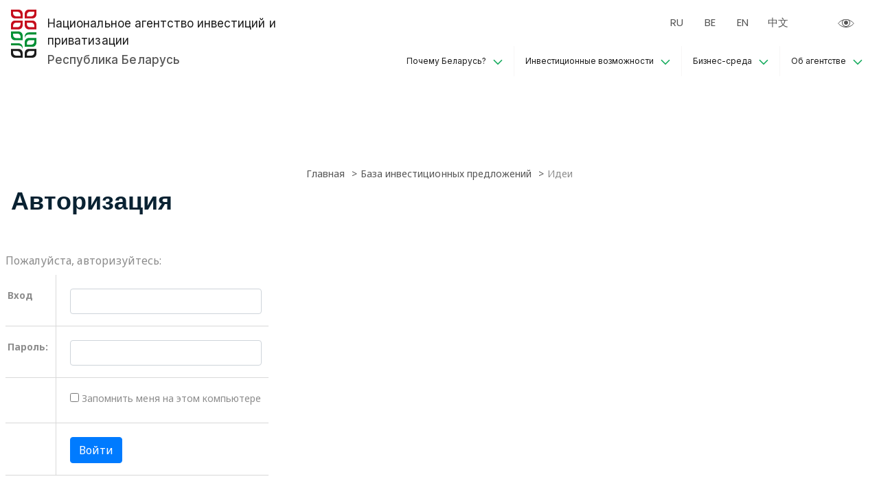

--- FILE ---
content_type: text/html; charset=UTF-8
request_url: https://investinbelarus.by/investbase/ideas/13621/
body_size: 12173
content:
    <!DOCTYPE html>
    <html lang="zxx">
    <head>
        <meta http-equiv="x-ua-compatible" content="ie=edge">
        <meta name="viewport" content="width=device-width, initial-scale=1">
        <link rel="shortcut icon" type="image/x-icon" href="/local/templates/ru_investinbelarus/favicon.ico">
        <link rel="canonical" href="https://investinbelarus.by/investbase/ideas/13621/">
        <title>Авторизация</title>

        
        
        <link rel="preconnect" href="https://fonts.googleapis.com">
        <link rel="preconnect" href="https://fonts.gstatic.com" crossorigin>
        <link href="https://fonts.googleapis.com/css2?family=Noto+Sans:ital,wght@0,400;0,700;1,400;1,700&display=swap"
              rel="stylesheet">
        <link
            href="https://fonts.googleapis.com/css2?family=Poppins:ital,wght@0,100;0,200;0,300;0,400;0,500;0,600;0,700;0,800;0,900;1,100;1,200;1,300;1,400;1,500;1,600;1,700;1,800;1,900&display=swap"
            rel="stylesheet">
        <link
            href="https://fonts.googleapis.com/css2?family=Inter:wght@100;200;300;400;500;600;700;800;900&display=swap"
            rel="stylesheet">
        <link href="https://fonts.googleapis.com/css2?family=Open+Sans:wght@300;400;500;600;700;800&display=swap"
              rel="stylesheet">

        <script src="https://cdnjs.cloudflare.com/ajax/libs/jquery/3.6.0/jquery.min.js"></script>

        <meta http-equiv="Content-Type" content="text/html; charset=UTF-8" />
<meta name="robots" content="index, follow" />
<link href="/bitrix/cache/css/s1/ru_investinbelarus/page_71d49ee1784340bf7f89a95a319ede56/page_71d49ee1784340bf7f89a95a319ede56_v1.css?17683961741191" type="text/css"  rel="stylesheet" />
<link href="/bitrix/cache/css/s1/ru_investinbelarus/template_fb974c1db01b4c708f70be60208bb2dd/template_fb974c1db01b4c708f70be60208bb2dd_v1.css?1768396174477205" type="text/css"  data-template-style="true" rel="stylesheet" />
<script>if(!window.BX)window.BX={};if(!window.BX.message)window.BX.message=function(mess){if(typeof mess==='object'){for(let i in mess) {BX.message[i]=mess[i];} return true;}};</script>
<script>(window.BX||top.BX).message({"JS_CORE_LOADING":"Загрузка...","JS_CORE_NO_DATA":"- Нет данных -","JS_CORE_WINDOW_CLOSE":"Закрыть","JS_CORE_WINDOW_EXPAND":"Развернуть","JS_CORE_WINDOW_NARROW":"Свернуть в окно","JS_CORE_WINDOW_SAVE":"Сохранить","JS_CORE_WINDOW_CANCEL":"Отменить","JS_CORE_WINDOW_CONTINUE":"Продолжить","JS_CORE_H":"ч","JS_CORE_M":"м","JS_CORE_S":"с","JSADM_AI_HIDE_EXTRA":"Скрыть лишние","JSADM_AI_ALL_NOTIF":"Показать все","JSADM_AUTH_REQ":"Требуется авторизация!","JS_CORE_WINDOW_AUTH":"Войти","JS_CORE_IMAGE_FULL":"Полный размер"});</script>



<script>BX.Runtime.registerExtension({"name":"main.core","namespace":"BX","loaded":true});</script>
<script>BX.setJSList(["\/bitrix\/js\/main\/core\/core_ajax.js","\/bitrix\/js\/main\/core\/core_promise.js","\/bitrix\/js\/main\/polyfill\/promise\/js\/promise.js","\/bitrix\/js\/main\/loadext\/loadext.js","\/bitrix\/js\/main\/loadext\/extension.js","\/bitrix\/js\/main\/polyfill\/promise\/js\/promise.js","\/bitrix\/js\/main\/polyfill\/find\/js\/find.js","\/bitrix\/js\/main\/polyfill\/includes\/js\/includes.js","\/bitrix\/js\/main\/polyfill\/matches\/js\/matches.js","\/bitrix\/js\/ui\/polyfill\/closest\/js\/closest.js","\/bitrix\/js\/main\/polyfill\/fill\/main.polyfill.fill.js","\/bitrix\/js\/main\/polyfill\/find\/js\/find.js","\/bitrix\/js\/main\/polyfill\/matches\/js\/matches.js","\/bitrix\/js\/main\/polyfill\/core\/dist\/polyfill.bundle.js","\/bitrix\/js\/main\/core\/core.js","\/bitrix\/js\/main\/polyfill\/intersectionobserver\/js\/intersectionobserver.js","\/bitrix\/js\/main\/lazyload\/dist\/lazyload.bundle.js","\/bitrix\/js\/main\/polyfill\/core\/dist\/polyfill.bundle.js","\/bitrix\/js\/main\/parambag\/dist\/parambag.bundle.js"]);
</script>
<script>BX.Runtime.registerExtension({"name":"ui.dexie","namespace":"BX.DexieExport","loaded":true});</script>
<script>BX.Runtime.registerExtension({"name":"ls","namespace":"window","loaded":true});</script>
<script>BX.Runtime.registerExtension({"name":"fx","namespace":"window","loaded":true});</script>
<script>BX.Runtime.registerExtension({"name":"fc","namespace":"window","loaded":true});</script>
<script>(window.BX||top.BX).message({"LANGUAGE_ID":"ru","FORMAT_DATE":"DD.MM.YYYY","FORMAT_DATETIME":"DD.MM.YYYY HH:MI:SS","COOKIE_PREFIX":"BITRIX_SM","SERVER_TZ_OFFSET":"10800","UTF_MODE":"Y","SITE_ID":"s1","SITE_DIR":"\/","USER_ID":"","SERVER_TIME":1769114799,"USER_TZ_OFFSET":0,"USER_TZ_AUTO":"Y","bitrix_sessid":"2ac607a137f4dbde37bc3ae4661ad066"});</script>

<script  src="/bitrix/cache/js/s1/ru_investinbelarus/kernel_main/kernel_main_v1.js?1768551526158483"></script>
<script src="/bitrix/js/ui/dexie/dist/dexie.bundle.min.js?1756135500102530"></script>

<script>BX.setJSList(["\/bitrix\/js\/main\/core\/core_fx.js","\/bitrix\/js\/main\/session.js","\/bitrix\/js\/main\/pageobject\/dist\/pageobject.bundle.js","\/bitrix\/js\/main\/core\/core_window.js","\/bitrix\/js\/main\/date\/main.date.js","\/bitrix\/js\/main\/core\/core_date.js","\/bitrix\/js\/main\/utils.js","\/local\/templates\/ru_investinbelarus\/assets\/js\/jquery.fancybox.js"]);</script>
<script>BX.setCSSList(["\/bitrix\/components\/bitrix\/system.auth.authorize\/templates\/.default\/style.css","\/local\/templates\/ru_investinbelarus\/assets\/css\/bootstrap\/css\/bootstrap.min.css","\/local\/templates\/ru_investinbelarus\/assets\/css\/slick\/slick.css","\/local\/templates\/ru_investinbelarus\/assets\/css\/slick\/slick-theme.css","\/local\/templates\/ru_investinbelarus\/assets\/css\/jquery.fancybox.css","\/local\/templates\/ru_investinbelarus\/assets\/css\/animate.css","\/local\/templates\/ru_investinbelarus\/assets\/css\/meanmenu.css","\/local\/templates\/ru_investinbelarus\/assets\/css\/sidebar-menu.css","\/local\/templates\/ru_investinbelarus\/assets\/css\/style.css","\/local\/templates\/ru_investinbelarus\/assets\/css\/responsive.css","\/local\/templates\/ru_investinbelarus\/template_styles.css"]);</script>
<!-- dev2fun module opengraph -->
<meta property="og:title" content="Авторизация"/>
<meta property="og:url" content="https://investinbelarus.by/investbase/ideas/13621/"/>
<meta property="og:type" content="website"/>
<meta property="og:site_name" content="ГУ &quot;Национальное агентство инвестиций и приватизации&quot;"/>
<meta property="og:image" content="https://investinbelarus.by/upload/dev2fun_opengraph/1f8/14q1ffz45w1r7ydhoqlh530x36n2xssd.png"/>
<meta property="og:image:type" content="image/png"/>
<meta property="og:image:width" content="159"/>
<meta property="og:image:height" content="300"/>
<!-- /dev2fun module opengraph -->

<script  src="/bitrix/cache/js/s1/ru_investinbelarus/template_81dbf1868f2dd43062b6900cf1e09713/template_81dbf1868f2dd43062b6900cf1e09713_v1.js?1768396175161010"></script>

        <!-- Yandex.Metrika counter -->
        <script>
            (function (m, e, t, r, i, k, a) {
                m[i] = m[i] || function () {
                    (m[i].a = m[i].a || []).push(arguments)
                };
                m[i].l = 1 * new Date();
                for (var j = 0; j < document.scripts.length; j++) {
                    if (document.scripts[j].src === r) {
                        return;
                    }
                }
                k = e.createElement(t), a = e.getElementsByTagName(t)[0], k.async = 1, k.src = r, a.parentNode.insertBefore(k, a)
            })
            (window, document, "script", "https://mc.yandex.ru/metrika/tag.js", "ym");

            ym(97783618, "init", {
                clickmap: true,
                trackLinks: true,
                accurateTrackBounce: true,
                webvisor: true
            });
        </script>
        <noscript>
            <div><img src="https://mc.yandex.ru/watch/97783618" style="position:absolute; left:-9999px;" alt=""/></div>
        </noscript>
        <!-- /Yandex.Metrika counter -->
         <script type="application/ld+json">
{
    "@context": "http://schema.org/",
    "@type": "Organization",
    "name": "Национальное агентство инвестиций и приватизации Республика Беларусь",
    "address": {
        "@type": "PostalAddress",
        "streetAddress": "ул. Берсона, 14",
        "addressLocality": "г. Минск",
        "addressRegion": "Республика Беларусь",
        "postalCode": "220030"
    },
    "telephone": "+375172008175, +375296900944",
    "email": "mail@investinbelarus.by"
}
</script>

    </head>
<body>

    <div id="panel"></div>
    <!-- Preloader -->
    <div id="preloader">
        <div id="status">&nbsp;</div>
    </div>

    <!-- Back to top button -->
    <a id="button"></a>
    <header class="seomun_header seomun_header_1">
        <div class="header_container container-wrapper">
            <div class="row">
                <div class="col-lg-4 col-sm-6 col-6">
                    <div class="seomun_logo_wrapper">
                        <div class="seomun_logo brand_icon">
                            <a href="/">
                                <svg width="51" height="96" viewBox="0 0 51 96" fill="none"
                                     xmlns="http://www.w3.org/2000/svg">
                                    <path fill-rule="evenodd" clip-rule="evenodd"
                                          d="M0 43.6088H15.375C19.7933 43.6088 23.375 47.1906 23.375 51.6088V61.1735H8C3.58172 61.1735 0 57.5918 0 53.1735V43.6088ZM4.25 47.8486H13.125C16.4387 47.8486 19.125 50.5349 19.125 53.8486V56.9338H10.25C6.93629 56.9338 4.25 54.2475 4.25 50.9338V47.8486ZM0 67.2303H15.375C19.7933 67.2303 23.375 70.812 23.375 75.2303V79.47C23.375 75.0518 19.7933 71.47 15.375 71.47H0V67.2303ZM43 74.1956H27.625V64.6309C27.625 60.2127 31.2067 56.6309 35.625 56.6309H51V66.1956C51 70.6139 47.4183 74.1956 43 74.1956ZM40.75 69.9558H31.875V66.8707C31.875 63.557 34.5613 60.8707 37.875 60.8707H46.75V63.9558C46.75 67.2696 44.0637 69.9558 40.75 69.9558ZM27.625 53.4259C27.625 49.0076 31.2067 45.4259 35.625 45.4259H51V49.6656H35.625C31.2067 49.6656 27.625 53.2473 27.625 57.6656V53.4259Z"
                                          fill="#009035"/>
                                    <path fill-rule="evenodd" clip-rule="evenodd"
                                          d="M15.375 0H0V9.56467C0 13.9829 3.58172 17.5647 8 17.5647H23.375V8C23.375 3.58172 19.7933 0 15.375 0ZM13.125 4.23975H4.25V7.32492C4.25 10.6386 6.93629 13.3249 10.25 13.3249H19.125V10.2397C19.125 6.92604 16.4387 4.23975 13.125 4.23975ZM23.375 21.8044H8C3.58173 21.8044 0 25.3861 0 29.8044V39.3691H15.375C19.7933 39.3691 23.375 35.7874 23.375 31.3691V21.8044ZM19.125 26.0442H10.25C6.93629 26.0442 4.25 28.7305 4.25 32.0442V35.1293H13.125C16.4387 35.1293 19.125 32.4431 19.125 29.1293V26.0442ZM27.625 21.8044H43C47.4183 21.8044 51 25.3861 51 29.8044V39.3691H35.625C31.2067 39.3691 27.625 35.7874 27.625 31.3691V21.8044ZM31.875 26.0442H40.75C44.0637 26.0442 46.75 28.7305 46.75 32.0442V35.1293H37.875C34.5613 35.1293 31.875 32.4431 31.875 29.1293V26.0442ZM51 0H35.625C31.2067 0 27.625 3.58172 27.625 8V17.5647H43C47.4183 17.5647 51 13.9829 51 9.56467V0ZM46.75 4.23975H37.875C34.5613 4.23975 31.875 6.92604 31.875 10.2397V13.3249H40.75C44.0637 13.3249 46.75 10.6386 46.75 7.32492V4.23975Z"
                                          fill="#C50C1C"/>
                                    <path fill-rule="evenodd" clip-rule="evenodd"
                                          d="M0 78.4353H15.375C19.7933 78.4353 23.375 82.0171 23.375 86.4353V96H8C3.58172 96 0 92.4183 0 88V78.4353ZM4.25 82.6751H13.125C16.4387 82.6751 19.125 85.3614 19.125 88.6751V91.7603H10.25C6.93629 91.7603 4.25 89.074 4.25 85.7603V82.6751ZM51 78.4353H35.625C31.2067 78.4353 27.625 82.0171 27.625 86.4353V96H43C47.4183 96 51 92.4183 51 88V78.4353ZM46.75 82.6751H37.875C34.5613 82.6751 31.875 85.3614 31.875 88.6751V91.7603H40.75C44.0637 91.7603 46.75 89.074 46.75 85.7603V82.6751Z"
                                          fill="#1B1B1B"/>
                                </svg>
                            </a>
                        </div>
                        <div class="seomun_header_title">
                            <a href="/">
                                <h2>Национальное агентство инвестиций и приватизации</h2>
<p>Республика Беларусь</p>
<h2 class="mob_title">НАИП</h2>                            </a>
                        </div>
                    </div>
                </div>
                <div class="col-lg-8 col-sm-6 col-6">
                    <div class="col-lg-12 col-sm-10 col-10">
                        <div class="header_languages">
                                                        <div>
                                <ul class="header_menu_languages" translate="no">
                                    <li class="lang-active"><a href="/"> RU </a></li>
									<li><a href="/by/"> BE </a></li>
                                    <li><a href="/en/"> EN </a></li>
 <li><a href="/ch/"> 中文 </a></li>
                                    <li><a id="google_translate_element" href="javascript:void(0)"></a></li>
                                </ul>

                                <select class="lang_select" onchange="window.location = this.options[this.selectedIndex].value;">
                                    <option value="/"> RU </option>
                                    <option value="/by/"> BE </option>
                                    <option value="/en/"> EN </option>
<option value="/en/"> 中文  </option>
                                    <option value="javascript:void(0)"></option>
                                </select>
                                
                            </div>
                            <div>
                                <a id="specialButton" href="javascript:void(0)">
                                    <svg width="24" height="24" viewBox="0 0 24 24" fill="none"
                                        xmlns="http://www.w3.org/2000/svg">
                                        <mask id="mask0" style="mask-type:alpha" maskUnits="userSpaceOnUse" x="0" y="6"
                                            width="24" height="12">
                                            <path
                                                d="M24 12C24 12 20 18 12 18C4 18 0 12 0 12C0 12 4 6 12 6C19 6 24 12 24 12Z"
                                                fill="#C4C4C4" />
                                        </mask>
                                        <g mask="url(#mask0)">
                                            <path fill-rule="evenodd" clip-rule="evenodd"
                                                d="M17 11C17 13.7614 14.7614 16 12 16C9.23858 16 7 13.7614 7 11C7 8.23858 9.23858 6 12 6C14.7614 6 17 8.23858 17 11ZM18 11C18 14.3137 15.3137 17 12 17C8.68629 17 6 14.3137 6 11C6 7.68629 8.68629 5 12 5C15.3137 5 18 7.68629 18 11ZM12 14C13.6569 14 15 12.6569 15 11C15 9.34315 13.6569 8 12 8C10.3431 8 9 9.34315 9 11C9 12.6569 10.3431 14 12 14Z"
                                                fill="#565656" />
                                        </g>
                                        <path
                                            d="M1.1237 12.6053C0.905313 12.3596 0.737356 12.1521 0.619896 12C0.737356 11.8479 0.905313 11.6404 1.1237 11.3947C1.60581 10.8523 2.33154 10.1263 3.3 9.4C5.23541 7.94844 8.13275 6.5 12 6.5C15.3576 6.5 18.2572 7.9406 20.3367 9.40848C21.3734 10.1403 22.1971 10.8725 22.7607 11.4209C23.0138 11.6671 23.2139 11.8758 23.3568 12.03C23.2408 12.179 23.0806 12.3754 22.8763 12.6053C22.3942 13.1477 21.6685 13.8737 20.7 14.6C18.7646 16.0516 15.8673 17.5 12 17.5C8.13275 17.5 5.23541 16.0516 3.3 14.6C2.33154 13.8737 1.60581 13.1477 1.1237 12.6053Z"
                                            stroke="#565656" />
                                    </svg>

                                </a>
                            </div>			                        </div>
                    </div>
                    
<div class="col-lg-12 col-sm-2 col-2">
    <div class="seomun_menu">
        <nav class="main_menu" itemscope="" itemtype="https://schema.org/SiteNavigationElement">
            <ul>
                            <li class="has_sub" itemprop="itemListElement" itemscope="" itemtype="https://schema.org/ItemList">
                <a itemprop="url"                     href="/why-belarus/">
                    Почему Беларусь?<meta itemprop="name" content="Почему Беларусь?" /></a>
                                <ul class="sub_menu">                                        <li itemprop="itemListElement" itemscope="" itemtype="https://schema.org/ItemList" >
                        <a itemprop="url" href="/why-belarus/strategicheski-vygodnoe-mestopolozhenie/"
                            >Стратегически выгодное местоположение<meta itemprop="name" content="Стратегически выгодное местоположение" /></a>
                                            <li itemprop="itemListElement" itemscope="" itemtype="https://schema.org/ItemList" >
                        <a itemprop="url" href="/why-belarus/kvalifitsirovannye-trudovye-resursy/"
                            >Квалифицированные трудовые ресурсы<meta itemprop="name" content="Квалифицированные трудовые ресурсы" /></a>
                                            <li itemprop="itemListElement" itemscope="" itemtype="https://schema.org/ItemList" >
                        <a itemprop="url" href="/why-belarus/pryamoy-dostup-k-rynku-5-stran-eaes/"
                            >Прямой доступ к рынку 5 стран ЕАЭС<meta itemprop="name" content="Прямой доступ к рынку 5 стран ЕАЭС" /></a>
                                            <li itemprop="itemListElement" itemscope="" itemtype="https://schema.org/ItemList" >
                        <a itemprop="url" href="/why-belarus/dostoynoe-kachestvo-zhizni/"
                            >Достойное качество жизни<meta itemprop="name" content="Достойное качество жизни" /></a>
                                            <li itemprop="itemListElement" itemscope="" itemtype="https://schema.org/ItemList" >
                        <a itemprop="url" href="/why-belarus/blagopriyatnyy-nalogovyy-klimat/"
                            >Благоприятный налоговый климат<meta itemprop="name" content="Благоприятный налоговый климат" /></a>
                                            <li itemprop="itemListElement" itemscope="" itemtype="https://schema.org/ItemList" >
                        <a itemprop="url" href="/why-belarus/razvitaya-logisticheskaya-infrastruktura/"
                            >Развитая логистическая инфраструктура<meta itemprop="name" content="Развитая логистическая инфраструктура" /></a>
                                    </ul>
                        <li class="has_sub" itemprop="itemListElement" itemscope="" itemtype="https://schema.org/ItemList">
                <a itemprop="url"                     href="/investment-opportunities/">
                    Инвестиционные возможности<meta itemprop="name" content="Инвестиционные возможности" /></a>
                                <ul class="sub_menu">                                        <li itemprop="itemListElement" itemscope="" itemtype="https://schema.org/ItemList" >
                        <a itemprop="url" href="https://map.investinbelarus.by/"
                                                            target="_blank"
                            >Инвестиционный портал Республики Беларусь<meta itemprop="name" content="Инвестиционный портал Республики Беларусь" /></a>
                                            <li itemprop="itemListElement" itemscope="" itemtype="https://schema.org/ItemList" >
                        <a itemprop="url" href="/public-private-partnerships/"
                            >Государственно-частное партнерство<meta itemprop="name" content="Государственно-частное партнерство" /></a>
                                            <li itemprop="itemListElement" itemscope="" itemtype="https://schema.org/ItemList" >
                        <a itemprop="url" href="/focus-industries/"
                            >Ключевые отрасли<meta itemprop="name" content="Ключевые отрасли" /></a>
                                            <li itemprop="itemListElement" itemscope="" itemtype="https://schema.org/ItemList" >
                        <a itemprop="url" href="/investment-opportunities/investitsionnye-predlozheniya"
                            >Инвестиционные предложения<meta itemprop="name" content="Инвестиционные предложения" /></a>
                                    </ul>
                        <li class="has_sub" itemprop="itemListElement" itemscope="" itemtype="https://schema.org/ItemList">
                <a itemprop="url"                     href="/business-environment/">
                    Бизнес-среда<meta itemprop="name" content="Бизнес-среда" /></a>
                                <ul class="sub_menu">                                        <li itemprop="itemListElement" itemscope="" itemtype="https://schema.org/ItemList" >
                        <a itemprop="url" href="/preferencial-regimes/"
                            >Преференциальные режимы<meta itemprop="name" content="Преференциальные режимы" /></a>
                                            <li itemprop="itemListElement" itemscope="" itemtype="https://schema.org/ItemList" >
                        <a itemprop="url" href="/tax-system/index.php"
                            >Ставки основных налогов<meta itemprop="name" content="Ставки основных налогов" /></a>
                                            <li itemprop="itemListElement" itemscope="" itemtype="https://schema.org/ItemList" >
                        <a itemprop="url" href="/business-environment/legal-framework/index.php"
                            >Законодательная база<meta itemprop="name" content="Законодательная база" /></a>
                                            <li itemprop="itemListElement" itemscope="" itemtype="https://schema.org/ItemList" >
                        <a itemprop="url" href="/business-environment/institut-nalogovogo-konsultirovaniya/index.php"
                            >Институт налогового консультирования<meta itemprop="name" content="Институт налогового консультирования" /></a>
                                            <li itemprop="itemListElement" itemscope="" itemtype="https://schema.org/ItemList" >
                        <a itemprop="url" href="/faq/"
                            >Путеводитель инвестора<meta itemprop="name" content="Путеводитель инвестора" /></a>
                                            <li itemprop="itemListElement" itemscope="" itemtype="https://schema.org/ItemList" >
                        <a itemprop="url" href="/business-environment/our-partners/index.php"
                            >Наши партнеры<meta itemprop="name" content="Наши партнеры" /></a>
                                    </ul>
                        <li class="has_sub" itemprop="itemListElement" itemscope="" itemtype="https://schema.org/ItemList">
                <a itemprop="url"                     href="/naip-and-what-we-do/">
                    Об агентстве<meta itemprop="name" content="Об агентстве" /></a>
                                <ul class="sub_menu">                                        <li itemprop="itemListElement" itemscope="" itemtype="https://schema.org/ItemList" >
                        <a itemprop="url" href="/our-services/"
                            >Наши услуги<meta itemprop="name" content="Наши услуги" /></a>
                                            <li itemprop="itemListElement" itemscope="" itemtype="https://schema.org/ItemList" >
                        <a itemprop="url" href="https://investinbelarus.by/naip-and-what-we-do/biznes-mosty/"
                            >Бизнес-мосты<meta itemprop="name" content="Бизнес-мосты" /></a>
                                            <li itemprop="itemListElement" itemscope="" itemtype="https://schema.org/ItemList" >
                        <a itemprop="url" href="/naip-and-what-we-do/biznes-turizm/"
                            >Туризм & бизнес<meta itemprop="name" content="Туризм & бизнес" /></a>
                                            <li itemprop="itemListElement" itemscope="" itemtype="https://schema.org/ItemList" >
                        <a itemprop="url" href="/structure"
                            >Структура агентства<meta itemprop="name" content="Структура агентства" /></a>
                                            <li itemprop="itemListElement" itemscope="" itemtype="https://schema.org/ItemList" >
                        <a itemprop="url" href="/events/"
                            >События<meta itemprop="name" content="События" /></a>
                                            <li itemprop="itemListElement" itemscope="" itemtype="https://schema.org/ItemList" >
                        <a itemprop="url" href="/join-our-team"
                            >Вакансии<meta itemprop="name" content="Вакансии" /></a>
                                            <li itemprop="itemListElement" itemscope="" itemtype="https://schema.org/ItemList" >
                        <a itemprop="url" href="/mezhdunarodnoe-sotrudnichestvo/"
                            >Международное сотрудничество<meta itemprop="name" content="Международное сотрудничество" /></a>
                                            <li itemprop="itemListElement" itemscope="" itemtype="https://schema.org/ItemList" >
                        <a itemprop="url" href="/press/"
                            >Пресс-центр<meta itemprop="name" content="Пресс-центр" /></a>
                                            <li itemprop="itemListElement" itemscope="" itemtype="https://schema.org/ItemList" >
                        <a itemprop="url" href="/contacts/"
                            >Контакты<meta itemprop="name" content="Контакты" /></a>
                                            <li itemprop="itemListElement" itemscope="" itemtype="https://schema.org/ItemList" >
                        <a itemprop="url" href="/success-stories/"
                            >Истории успеха<meta itemprop="name" content="Истории успеха" /></a>
                                            </li>
                </ul>
                </ul>
        </nav>
    </div>
</div>                </div>
            </div>
            <div class="col-sm-12">
                <div class="mobile_menu"></div>
            </div>
        </div>
    </header>

<section class="seomun_inner_wrapper">
    <div class="container-wrapper">
    <div class="reverse_wrapper">
    <div class="breadcrumb_wrapper row">
        <div class="col-lg-12"><div class="breadcrumb_link"><ul itemscope itemtype="https://schema.org/BreadcrumbList"><li itemprop="itemListElement" itemscope itemtype="https://schema.org/ListItem"><a itemprop="item" href="/" title="Главная"><span itemprop="name">Главная</span></a><meta itemprop="position" content="1"></li><li itemprop="itemListElement" itemscope itemtype="https://schema.org/ListItem"><a itemprop="item" href="/investbase/" title="База инвестиционных предложений"><span itemprop="name">База инвестиционных предложений</span></a><meta itemprop="position" content="2"></li><li itemprop="itemListElement" itemscope itemtype="https://schema.org/ListItem"><a itemprop="item" class="active"><span itemprop="name">Идеи</span></a><meta itemprop="position" content="3"></li></ul></div></div>        <div class="col-lg-12">
            <div class="breadcrumb_title">
                <h1>Авторизация</h1>
            </div>
        </div>
    </div>
    <a class="sidebar-toggler" href="#this-sidebar">
        <svg width="6" height="22" viewBox="0 0 6 22" fill="none" xmlns="http://www.w3.org/2000/svg">
            <path fill-rule="evenodd" clip-rule="evenodd"
                  d="M3 5C4.10457 5 5 4.10457 5 3C5 1.89543 4.10457 1 3 1C1.89543 1 1 1.89543 1 3C1 4.10457 1.89543 5 3 5ZM3 6C4.65685 6 6 4.65685 6 3C6 1.34315 4.65685 0 3 0C1.34315 0 0 1.34315 0 3C0 4.65685 1.34315 6 3 6ZM3 13C4.10457 13 5 12.1046 5 11C5 9.89543 4.10457 9 3 9C1.89543 9 1 9.89543 1 11C1 12.1046 1.89543 13 3 13ZM3 14C4.65685 14 6 12.6569 6 11C6 9.34315 4.65685 8 3 8C1.34315 8 0 9.34315 0 11C0 12.6569 1.34315 14 3 14ZM5 19C5 20.1046 4.10457 21 3 21C1.89543 21 1 20.1046 1 19C1 17.8954 1.89543 17 3 17C4.10457 17 5 17.8954 5 19ZM6 19C6 20.6569 4.65685 22 3 22C1.34315 22 0 20.6569 0 19C0 17.3431 1.34315 16 3 16C4.65685 16 6 17.3431 6 19Z"
                  fill="#052414"/>
        </svg>
    </a>
    <div class="inner_wrapper row">
    <div class="main inner_page">

    
    <div class="inner_page-right">

<!--'start_frame_cache_0weid0'-->
<div class="bx-auth">
	<div class="bx-auth-note">Пожалуйста, авторизуйтесь:</div>

	<form name="form_auth" method="post" target="_top" action="/investbase/ideas/13621/index.php?login=yes">

		<input type="hidden" name="AUTH_FORM" value="Y" />
		<input type="hidden" name="TYPE" value="AUTH" />
				<input type="hidden" name="backurl" value="/investbase/ideas/13621/index.php" />
				
		<table class="bx-auth-table">
			<tr>
				<td class="bx-auth-label">Вход</td>
				<td><input class="bx-auth-input form-control" type="text" name="USER_LOGIN" maxlength="255" value="" /></td>
			</tr>
			<tr>
				<td class="bx-auth-label">Пароль:</td>
				<td><input class="bx-auth-input form-control" type="password" name="USER_PASSWORD" maxlength="255" autocomplete="off" />
				</td>
			</tr>
						<tr>
				<td></td>
				<td><input type="checkbox" id="USER_REMEMBER" name="USER_REMEMBER" value="Y" /><label for="USER_REMEMBER">&nbsp;Запомнить меня на этом компьютере</label></td>
			</tr>
			<tr>
				<td></td>
				<td class="authorize-submit-cell"><input type="submit" class="btn btn-primary" name="Login" value="Войти" /></td>
			</tr>
		</table>

		<noindex>
			<p>
				<a href="/investbase/ideas/13621/index.php?forgot_password=yes" rel="nofollow">Забыли свой пароль?</a>
			</p>
		</noindex>

		<noindex>
			<p>
				<a href="/investbase/ideas/13621/index.php?register=yes" rel="nofollow">Зарегистрироваться</a><br />
				Если вы впервые на сайте, заполните, пожалуйста, регистрационную форму.			</p>
		</noindex>

	</form>
</div>

<script>
try{document.form_auth.USER_LOGIN.focus();}catch(e){}
</script>

<!--'end_frame_cache_0weid0'-->                        </div>
        </div>
        </div>
        </div>
        </div>
        </section>
        <section class="seomun_footer seomun_footer_1 fp-auto-height">

    <div class="container-wrapper">
        <div class="widget_area widget_area_1">
            <div class="row justify-content-center">
                <div class="col-lg-8 col-md-6 col-sm-12">
                    <div class="widget_box widget_box_1">
                        <div class="footer_widget_list">
                            <div class="row">
                                
                                    <div class="col-lg-3 single_widget">
                                        <div class="widget_wrap">
                                            <h3 class="title_widget_list"><a target="_blank" href="/why-belarus/">Почему Беларусь?</a></h3>
                                            <ul class="widget_list">
		<li><a href="/press/news/">Новости</a></li>
			<li><a href="/contacts/">Контакты</a></li>
	                                            </ul>
                                        </div>
                                    </div>
                                    <div class="col-lg-3 single_widget">
                                        <div class="widget_wrap">
                                            <h3 class="title_widget_list">Инвестиционные возможности</h3>
                                            <ul class="widget_list">
		<li><a target="_blank" href="https://map.investinbelarus.by/investbase/offers/">Инвестиционные проекты</a></li>
			<li><a href="/public-private-partnerships/">Государственно-частное партнерство</a></li>
			<li><a href="/focus-industries/">Аналитические обзоры отраслей</a></li>
	                                            </ul>
                                        </div>
                                    </div>
                                    <div class="col-lg-3 single_widget">
                                        <div class="widget_wrap">
                                            <h3 class="title_widget_list">Бизнес-среда</h3>
                                            <ul class="widget_list">
		<li><a href="/preferencial-regimes/">Преференциальные режимы</a></li>
			<li><a href="/tax-system/">Ставки основных налогов</a></li>
			<li><a href="/business-environment/legal-framework/">Законодательная база</a></li>
			<li><a href="/compare-belarus/">Сравнить Беларусь</a></li>
	                                            </ul>
                                        </div>
                                    </div>
                                    <div class="col-lg-3 single_widget">
                                        <div class="widget_wrap">
                                            <h3 class="title_widget_list">Об агентстве</h3>
                                            <ul class="widget_list">
		<li><a href="/contacts/">Контакты</a></li>
			<li><a href="/our-services/">Наши услуги</a></li>
			<li><a href="/structure/">Структура агентства</a></li>
			<li><a href="/events/">События</a></li>
			<li><a href="/fiac/">КСИИ</a></li>
			<li><a href="/join-our-team/">Вакансии</a></li>
			<li><a href="/terms-of-use/">Условия использования</a></li>
			<li><a href="/success-stories/">Истории успеха</a></li>
			<li><a href="/electronic-appeals/">Электронные обращения</a></li>
			<li><a href="/politika-v-otnoshenii-obrabotki-personalnykh-dannykh/">Политика в отношении обработки персональных данных</a></li>
	                                            </ul>
                                        </div>
                                    </div>                            </div>
                        </div>
                    </div>
                </div>
                <div class="col-lg-4 col-md-6 col-sm-12">
                    <div class="widget_box widget_box_1">
                        <div class="info_text footer_info">
                                                                <p><span>Адрес: </span>220030, г. Минск, ул. Берсона, 14</p>
                                    <p><span>Телефоны: </span><a href="tel:+375172008175">+375 (17) 200-81-75</a><a
                                            href="tel:+375296900944">+375 (29) 690-09-44</a></p>
                                    <p><span>E-mail: </span><a href="mailto:mail@investinbelarus.by">mail@investinbelarus.by</a></p>                        </div>
                    </div>
                    <iframe src="https://yandex.ru/map-widget/v1/?um=constructor%3Ae728bed068c3114bd140ab0849015db4c5029f026b0b3f4c2b082e889c66e5c0&amp;source=constructor" width="100%" height="192" frameborder="0"></iframe>                </div>
            </div>
        </div>
    </div>

<div class="carousel_wrapper">
    <div class="container-wrapper">
        <div class="bottom_carousel">
            <div class="info_resurs">

                
                    <div class="bottom_carousel_item">
                        <div class="bottom_carousel-img">
                            <a rel="nofollow noopener" target="_blank" href="https://president.gov.by/ru"
                               style="background-image: url(/upload/iblock/d16/jdow26wdyoich36q6miluvtxq15ue7lo/1.png);"
                               tabindex="0">Президент Республики Беларусь</a>
                        </div>
                    </div>

                
                    <div class="bottom_carousel_item">
                        <div class="bottom_carousel-img">
                            <a rel="nofollow noopener" target="_blank" href="https://www.government.by/"
                               style="background-image: url(/upload/resize_cache/iblock/bc3/8cysrxebbm9ikkq9v7h2pf6kcbzzg5yq/40_40_1/2.png);"
                               tabindex="0">Совет Министров Республики Беларусь</a>
                        </div>
                    </div>

                
                    <div class="bottom_carousel_item">
                        <div class="bottom_carousel-img">
                            <a rel="nofollow noopener" target="_blank" href="https://mfa.gov.by/bilateral/belarus/"
                               style="background-image: url(/upload/resize_cache/iblock/1b2/tjr83av29j5lh9meue3wocbz0nwnrbpg/40_40_1/3.png);"
                               tabindex="0">Дипломатические представительства Республики Беларусь</a>
                        </div>
                    </div>

                
                    <div class="bottom_carousel_item">
                        <div class="bottom_carousel-img">
                            <a rel="nofollow noopener" target="_blank" href="https://pravo.by/"
                               style="background-image: url(/upload/iblock/d1b/qh49lgmdvmw85bznlw6zm76h8hdpamy4/4.png);"
                               tabindex="0">Национальный правовой портал Республики Беларусь</a>
                        </div>
                    </div>

                
                    <div class="bottom_carousel_item">
                        <div class="bottom_carousel-img">
                            <a rel="nofollow noopener" target="_blank" href="https://www.economy.gov.by/ru/"
                               style="background-image: url(/upload/resize_cache/iblock/2a2/4kzhp19rrzp8c44xr2bc38wzxaaapybt/40_40_1/5.png);"
                               tabindex="0">Министерство экономики Республики Беларусь</a>
                        </div>
                    </div>

                
                    <div class="bottom_carousel_item">
                        <div class="bottom_carousel-img">
                            <a rel="nofollow noopener" target="_blank" href="https://ngi.gki.gov.by/ru/"
                               style="background-image: url(/upload/resize_cache/iblock/c13/6luf6cz62uf6iw671bwm9subn1u8xs36/40_40_1/6.png);"
                               tabindex="0">Государственный комитет по имуществу Республики Беларусь</a>
                        </div>
                    </div>

                
                    <div class="bottom_carousel_item">
                        <div class="bottom_carousel-img">
                            <a rel="nofollow noopener" target="_blank" href="https://eximagency.by/"
                               style="background-image: url(/upload/resize_cache/iblock/02f/euxcn7t1m5x8jn57v7e62xp9pm26vn0k/40_40_1/Logo-russkiy.png);"
                               tabindex="0">Агентство внешнеэкономической деятельности</a>
                        </div>
                    </div>

                
            </div>
        </div>
    </div>
</div>
    <div class="container-wrapper">
        <div class="seomun_copyright">
            <div class="row">
                <div class="col-lg-12">
                    <div class="copyright_text">
                        <p>© Официальный сайт Государственного учреждения "Национальное агентство инвестиций и приватизации", 2026</p>                    </div>
                </div>
            </div>
        </div>
    </div>
    </section>

    <!--modernizr js-->
    <script src="https://cdnjs.cloudflare.com/ajax/libs/zepto/1.1.6/zepto.min.js"
            integrity="sha512-8dWIASHPOuL9XbkSrCT5dxYFrISMc2z7RLE1olMBvLvyHhWQPIYeoUKPlRlkaoWUbzt14yWMCCmA5BIYJA5xEw=="
            crossorigin="anonymous" referrerpolicy="no-referrer"></script>
    <script src="/local/templates/ru_investinbelarus/assets/js/jquery.pagepiling.min.js"></script>
    <script src="/local/templates/ru_investinbelarus/assets/js/matchMedia.js"></script>
    <script src="/local/templates/ru_investinbelarus/assets/js/matchMedia.addListener.js"></script>
    <!--modernizr js-->
    <script>
        if (matchMedia('only screen and (min-width: 1140px) and (orientation:landscape)').matches) {
            $('#pagepiling').pagepiling({

                scrollingSpeed: 70,
                easing: 'cubic-bezier(0.175, 0.885, 0.420, 1.310)',

            });
        }
        ;
    </script>
    <script src="/local/templates/ru_investinbelarus/assets/js/vendor/modernizr-3.6.0.min.js"></script>
    <!-- Bootstrap js  -->
    <script src="/local/templates/ru_investinbelarus/assets/css/bootstrap/js/bootstrap.min.js"></script>
    <script src="/local/templates/ru_investinbelarus/assets/css/bootstrap/js/popper.min.js"></script>
    <!--meanmenu js-->
    <script src="/local/templates/ru_investinbelarus/assets/js/jquery.meanmenu.js"></script>
    <!--slick slider js -->
    <script src="/local/templates/ru_investinbelarus/assets/css/slick/slick.min.js"></script>
    <!--wow js-->
    <script src="/local/templates/ru_investinbelarus/assets/js/wow.min.js"></script>
    <!--sidebar-menu js-->
    <script src="/local/templates/ru_investinbelarus/assets/js/sidebar-menu.js"></script>
    <!-- custom js  -->
    <script src="/local/templates/ru_investinbelarus/assets/js/custom.js"></script>

    <script src="/local/templates/ru_investinbelarus/js/jquery.lazyload.min.js"></script>
    <script src="https://cdnjs.cloudflare.com/ajax/libs/jquery-cookie/1.4.1/jquery.cookie.min.js"></script>
    <script src="//translate.google.com/translate_a/element.js?cb=TranslateInit"></script>
    <script src="/local/include/js/uhpv-full.min.js"></script>
    <script src="/local/include/js/google-translate.js"></script>
    <script src="/local/templates/ru_investinbelarus/dev.js"></script>
    <!-- Global site tag (gtag.js) - Google Analytics -->
    <script async src="https://www.googletagmanager.com/gtag/js?id=UA-148711209-1"></script>
    <script async>
        jQuery("img.lazy").lazyload({
            effect: "fadeIn"
        });
    </script>
    <script async>
        function AppGoogle() {
            window.dataLayer = window.dataLayer || [];

            function gtag() {
                dataLayer.push(arguments);
            }

            gtag('js', new Date());

            gtag('config', 'UA-148711209-1');
        }

        setTimeout(AppGoogle, 3000);
    </script>

    <script async>
        function AppFacebook() {
            window.fbAsyncInit = function () {
                FB.init({
                    appId: '100497484126180',
                    xfbml: true,
                    version: 'v2.12'
                });
                FB.AppEvents.logPageView();
            };

            (function (d, s, id) {
                var js, fjs = d.getElementsByTagName(s)[0];
                if (d.getElementById(id)) {
                    return;
                }
                js = d.createElement(s);
                js.id = id;
                js.src = "https://connect.facebook.net/en_US/sdk.js";
                fjs.parentNode.insertBefore(js, fjs);
            }(document, 'script', 'facebook-jssdk'));
        }

        setTimeout(AppFacebook, 3000);
    </script>
    <!-- Global site tag (gtag.js) - Google Analytics -->
    <script async src="https://www.googletagmanager.com/gtag/js?id=UA-148711209-1"></script>
    <script async>
        jQuery("img.lazy").lazyload({
            effect: "fadeIn"
        });
    </script>
    <script async>
        function AppGoogle() {
            window.dataLayer = window.dataLayer || [];

            function gtag() {
                dataLayer.push(arguments);
            }

            gtag('js', new Date());

            gtag('config', 'UA-148711209-1');
        }

        setTimeout(AppGoogle, 3000);
    </script>

    <script async>
        function AppFacebook() {
            window.fbAsyncInit = function () {
                FB.init({
                    appId: '100497484126180',
                    xfbml: true,
                    version: 'v2.12'
                });
                FB.AppEvents.logPageView();
            };

            (function (d, s, id) {
                var js, fjs = d.getElementsByTagName(s)[0];
                if (d.getElementById(id)) {
                    return;
                }
                js = d.createElement(s);
                js.id = id;
                js.src = "https://connect.facebook.net/en_US/sdk.js";
                fjs.parentNode.insertBefore(js, fjs);
            }(document, 'script', 'facebook-jssdk'));
        }

        setTimeout(AppFacebook, 3000);
    </script>
    </body>
    </html>

--- FILE ---
content_type: text/css
request_url: https://investinbelarus.by/bitrix/cache/css/s1/ru_investinbelarus/page_71d49ee1784340bf7f89a95a319ede56/page_71d49ee1784340bf7f89a95a319ede56_v1.css?17683961741191
body_size: 475
content:


/* Start:/bitrix/components/bitrix/system.auth.authorize/templates/.default/style.min.css?1594905427837*/
div.bx-auth{max-width:600px;margin-top:16px;margin-bottom:24px}div.bx-auth form{padding:0;margin:0}div.bx-auth-line{border-bottom:1px solid #e3e3e3;padding-bottom:10px}div.bx-auth-title{font-size:140%;border-bottom:solid 2px #e3e3e3;padding-bottom:12px}div.bx-auth-note{margin:18px 0 6px 0}td.bx-auth-label{text-align:right;font-weight:bold}table.bx-auth-table{margin-top:8px}table.bx-auth-table td{padding:3px}div.bx-auth input.bx-auth-input{vertical-align:middle}div.bx-auth span.bx-auth-secure{background-color:#fffae3;border:1px solid #dedbc8;padding:2px;display:inline-block;vertical-align:middle}div.bx-auth div.bx-auth-secure-icon{background-image:url(/bitrix/components/bitrix/system.auth.authorize/templates/.default/images/sec.png);background-repeat:no-repeat;background-position:center;width:19px;height:18px}div.bx-auth div.bx-auth-secure-unlock{background-image:url(/bitrix/components/bitrix/system.auth.authorize/templates/.default/images/sec-unlocked.png)}
/* End */
/* /bitrix/components/bitrix/system.auth.authorize/templates/.default/style.min.css?1594905427837 */


--- FILE ---
content_type: application/javascript
request_url: https://investinbelarus.by/local/templates/ru_investinbelarus/assets/js/jquery.pagepiling.min.js
body_size: 4002
content:
/*!
 * pagepiling.js 1.5.6
 *
 * https://github.com/alvarotrigo/pagePiling.js
 * @license MIT licensed
 *
 * Copyright (C) 2016 alvarotrigo.com - A project by Alvaro Trigo
 */
!function(e,n,t,o){"use strict";e.fn.pagepiling=function(i){function a(e){e.addClass("pp-table").wrapInner('<div class="pp-tableCell" style="height:100%" />')}function s(n){var t=e(".pp-section.active").index(".pp-section"),o=n.index(".pp-section");return t>o?"up":"down"}function c(n,t){var o={destination:n,animated:t,activeSection:e(".pp-section.active"),anchorLink:n.data("anchor"),sectionIndex:n.index(".pp-section"),toMove:n,yMovement:s(n),leavingSection:e(".pp-section.active").index(".pp-section")+1};if(!o.activeSection.is(n)){"undefined"==typeof o.animated&&(o.animated=!0),"undefined"!=typeof o.anchorLink&&v(o.anchorLink,o.sectionIndex),o.destination.addClass("active").siblings().removeClass("active"),o.sectionsToMove=p(o),"down"===o.yMovement?(o.translate3d=U(),o.scrolling="-100%",Z.css3||o.sectionsToMove.each(function(n){n!=o.activeSection.index(".pp-section")&&e(this).css(u(o.scrolling))}),o.animateSection=o.activeSection):(o.translate3d="translate3d(0px, 0px, 0px)",o.scrolling="0",o.animateSection=n),e.isFunction(Z.onLeave)&&Z.onLeave.call(this,o.leavingSection,o.sectionIndex+1,o.yMovement),r(o),A(o.anchorLink),z(o.anchorLink,o.sectionIndex),W=o.anchorLink;var i=(new Date).getTime();Q=i}}function r(n){Z.css3?(w(n.animateSection,n.translate3d,n.animated),n.sectionsToMove.each(function(){w(e(this),n.translate3d,n.animated)}),setTimeout(function(){l(n)},Z.scrollingSpeed)):(n.scrollOptions=u(n.scrolling),n.animated?n.animateSection.animate(n.scrollOptions,Z.scrollingSpeed,Z.easing,function(){d(n),l(n)}):(n.animateSection.css(u(n.scrolling)),setTimeout(function(){d(n),l(n)},400)))}function l(n){e.isFunction(Z.afterLoad)&&Z.afterLoad.call(this,n.anchorLink,n.sectionIndex+1)}function p(n){var t;return t="down"===n.yMovement?e(".pp-section").map(function(t){if(t<n.destination.index(".pp-section"))return e(this)}):e(".pp-section").map(function(t){if(t>n.destination.index(".pp-section"))return e(this)})}function d(n){"up"===n.yMovement&&n.sectionsToMove.each(function(t){e(this).css(u(n.scrolling))})}function u(e){return"vertical"===Z.direction?{top:e}:{left:e}}function v(e,n){Z.anchors.length?(location.hash=e,f(location.hash)):f(String(n))}function f(n){n=n.replace("#",""),e("body")[0].className=e("body")[0].className.replace(/\b\s?pp-viewing-[^\s]+\b/g,""),e("body").addClass("pp-viewing-"+n)}function h(){var o=t.location.hash.replace("#",""),i=o,a=e(n).find('.pp-section[data-anchor="'+i+'"]');a.length>0&&c(a,Z.animateAnchor)}function m(){var e=(new Date).getTime();return e-Q<J+Z.scrollingSpeed}function g(){var o=t.location.hash.replace("#","").split("/"),i=o[0];if(i.length&&i&&i!==W){var a;a=isNaN(i)?e(n).find('[data-anchor="'+i+'"]'):e(".pp-section").eq(i-1),c(a)}}function S(e){return{"-webkit-transform":e,"-moz-transform":e,"-ms-transform":e,transform:e}}function w(e,n,t){e.toggleClass("pp-easing",t),e.css(S(n))}function b(n){var o=(new Date).getTime();n=n||t.event;var i=n.wheelDelta||-n.deltaY||-n.detail,a=Math.max(-1,Math.min(1,i)),s="undefined"!=typeof n.wheelDeltaX||"undefined"!=typeof n.deltaX,c=Math.abs(n.wheelDeltaX)<Math.abs(n.wheelDelta)||Math.abs(n.deltaX)<Math.abs(n.deltaY)||!s;G.length>149&&G.shift(),G.push(Math.abs(i));var r=o-_;if(_=o,r>200&&(G=[]),!m()){var l=e(".pp-section.active"),p=T(l),d=y(G,10),u=y(G,70),v=d>=u;return v&&c&&(a<0?x("down",p):a>0&&x("up",p)),!1}}function y(e,n){for(var t=0,o=e.slice(Math.max(e.length-n,1)),i=0;i<o.length;i++)t+=o[i];return Math.ceil(t/n)}function x(e,n){var t,o;if("down"==e?(t="bottom",o=B.moveSectionDown):(t="top",o=B.moveSectionUp),n.length>0){if(!M(t,n))return!0;o()}else o()}function M(e,n){return"top"===e?!n.scrollTop():"bottom"===e?n.scrollTop()+1+n.innerHeight()>=n[0].scrollHeight:void 0}function T(e){return e.filter(".pp-scrollable")}function C(){F.get(0).addEventListener?(F.get(0).removeEventListener("mousewheel",b,!1),F.get(0).removeEventListener("wheel",b,!1)):F.get(0).detachEvent("onmousewheel",b)}function k(){F.length&&(F.get(0).addEventListener?(F.get(0).addEventListener("mousewheel",b,!1),F.get(0).addEventListener("wheel",b,!1)):F.get(0).attachEvent("onmousewheel",b))}function E(){if(R){var e=D();F.off("touchstart "+e.down).on("touchstart "+e.down,P),F.off("touchmove "+e.move).on("touchmove "+e.move,Y)}}function L(){if(R){var e=D();F.off("touchstart "+e.down),F.off("touchmove "+e.move)}}function D(){var e;return e=t.PointerEvent?{down:"pointerdown",move:"pointermove",up:"pointerup"}:{down:"MSPointerDown",move:"MSPointerMove",up:"MSPointerUp"}}function I(e){var n=new Array;return n.y="undefined"!=typeof e.pageY&&(e.pageY||e.pageX)?e.pageY:e.touches[0].pageY,n.x="undefined"!=typeof e.pageX&&(e.pageY||e.pageX)?e.pageX:e.touches[0].pageX,n}function X(e){return"undefined"==typeof e.pointerType||"mouse"!=e.pointerType}function P(e){var n=e.originalEvent;if(X(n)){var t=I(n);j=t.y,H=t.x}}function Y(n){var t=n.originalEvent;if(!N(n.target)&&X(t)){var o=e(".pp-section.active"),i=T(o);if(i.length||n.preventDefault(),!m()){var a=I(t);K=a.y,V=a.x,"horizontal"===Z.direction&&Math.abs(H-V)>Math.abs(j-K)?Math.abs(H-V)>F.width()/100*Z.touchSensitivity&&(H>V?x("down",i):V>H&&x("up",i)):Math.abs(j-K)>F.height()/100*Z.touchSensitivity&&(j>K?x("down",i):K>j&&x("up",i))}}}function N(n,t){t=t||0;var o=e(n).parent();return!!(t<Z.normalScrollElementTouchThreshold&&o.is(Z.normalScrollElements))||t!=Z.normalScrollElementTouchThreshold&&N(o,++t)}function q(){e("body").append('<div id="pp-nav"><ul></ul></div>');var n=e("#pp-nav");n.css("color",Z.navigation.textColor),n.addClass(Z.navigation.position);for(var t=0;t<e(".pp-section").length;t++){var o="";if(Z.anchors.length&&(o=Z.anchors[t]),"undefined"!==Z.navigation.tooltips){var i=Z.navigation.tooltips[t];"undefined"==typeof i&&(i="")}n.find("ul").append('<li data-tooltip="'+i+'"><a href="#'+o+'"><span></span></a></li>')}n.find("span").css("border-color",Z.navigation.bulletsColor)}function z(n,t){Z.navigation&&(e("#pp-nav").find(".active").removeClass("active"),n?e("#pp-nav").find('a[href="#'+n+'"]').addClass("active"):e("#pp-nav").find("li").eq(t).find("a").addClass("active"))}function A(n){Z.menu&&(e(Z.menu).find(".active").removeClass("active"),e(Z.menu).find('[data-menuanchor="'+n+'"]').addClass("active"))}function O(){var e,i=n.createElement("p"),a={webkitTransform:"-webkit-transform",OTransform:"-o-transform",msTransform:"-ms-transform",MozTransform:"-moz-transform",transform:"transform"};n.body.insertBefore(i,null);for(var s in a)i.style[s]!==o&&(i.style[s]="translate3d(1px,1px,1px)",e=t.getComputedStyle(i).getPropertyValue(a[s]));return n.body.removeChild(i),e!==o&&e.length>0&&"none"!==e}function U(){return"vertical"!==Z.direction?"translate3d(-100%, 0px, 0px)":"translate3d(0px, -100%, 0px)"}var W,B=e.fn.pagepiling,F=e(this),Q=0,R="ontouchstart"in t||navigator.msMaxTouchPoints>0||navigator.maxTouchPoints,j=0,H=0,K=0,V=0,G=[],J=600,Z=e.extend(!0,{direction:"vertical",menu:null,verticalCentered:!0,sectionsColor:[],anchors:[],scrollingSpeed:700,easing:"easeInQuart",loopBottom:!1,loopTop:!1,css3:!0,navigation:{textColor:"#000",bulletsColor:"#000",position:"right",tooltips:[]},normalScrollElements:null,normalScrollElementTouchThreshold:5,touchSensitivity:5,keyboardScrolling:!0,sectionSelector:".section",animateAnchor:!1,afterLoad:null,onLeave:null,afterRender:null},i);e.extend(e.easing,{easeInQuart:function(e,n,t,o,i){return o*(n/=i)*n*n*n+t}}),B.setScrollingSpeed=function(e){Z.scrollingSpeed=e},B.setMouseWheelScrolling=function(e){e?k():C()},B.setAllowScrolling=function(e){e?(B.setMouseWheelScrolling(!0),E()):(B.setMouseWheelScrolling(!1),L())},B.setKeyboardScrolling=function(e){Z.keyboardScrolling=e},B.moveSectionUp=function(){var n=e(".pp-section.active").prev(".pp-section");!n.length&&Z.loopTop&&(n=e(".pp-section").last()),n.length&&c(n)},B.moveSectionDown=function(){var n=e(".pp-section.active").next(".pp-section");!n.length&&Z.loopBottom&&(n=e(".pp-section").first()),n.length&&c(n)},B.moveTo=function(t){var o="";o=isNaN(t)?e(n).find('[data-anchor="'+t+'"]'):e(".pp-section").eq(t-1),o.length>0&&c(o)},e(Z.sectionSelector).each(function(){e(this).addClass("pp-section")}),Z.css3&&(Z.css3=O()),e(F).css({overflow:"hidden","-ms-touch-action":"none","touch-action":"none"}),B.setAllowScrolling(!0),e.isEmptyObject(Z.navigation)||q();var $=e(".pp-section").length;e(".pp-section").each(function(n){e(this).data("data-index",n),e(this).css("z-index",$),n||0!==e(".pp-section.active").length||e(this).addClass("active"),"undefined"!=typeof Z.anchors[n]&&e(this).attr("data-anchor",Z.anchors[n]),"undefined"!=typeof Z.sectionsColor[n]&&e(this).css("background-color",Z.sectionsColor[n]),Z.verticalCentered&&!e(this).hasClass("pp-scrollable")&&a(e(this)),$-=1}).promise().done(function(){Z.navigation&&(e("#pp-nav").css("margin-top","-"+e("#pp-nav").height()/2+"px"),e("#pp-nav").find("li").eq(e(".pp-section.active").index(".pp-section")).find("a").addClass("active")),e(t).on("load",function(){h()}),e.isFunction(Z.afterRender)&&Z.afterRender.call(this)}),e(t).on("hashchange",g),e(n).keydown(function(n){if(Z.keyboardScrolling&&!m())switch(n.which){case 38:case 33:B.moveSectionUp();break;case 40:case 34:B.moveSectionDown();break;case 36:B.moveTo(1);break;case 35:B.moveTo(e(".pp-section").length);break;case 37:B.moveSectionUp();break;case 39:B.moveSectionDown();break;default:return}}),Z.normalScrollElements&&(e(n).on("mouseenter",Z.normalScrollElements,function(){B.setMouseWheelScrolling(!1)}),e(n).on("mouseleave",Z.normalScrollElements,function(){B.setMouseWheelScrolling(!0)}));var _=(new Date).getTime();e(n).on("click touchstart","#pp-nav a",function(n){n.preventDefault();var t=e(this).parent().index();c(e(".pp-section").eq(t))}),e(n).on({mouseenter:function(){var n=e(this).data("tooltip");e('<div class="pp-tooltip '+Z.navigation.position+'">'+n+"</div>").hide().appendTo(e(this)).fadeIn(200)},mouseleave:function(){e(this).find(".pp-tooltip").fadeOut(200,function(){e(this).remove()})}},"#pp-nav li")}}(jQuery,document,window);
//# sourceMappingURL=jquery.pagepiling.min.js.map
